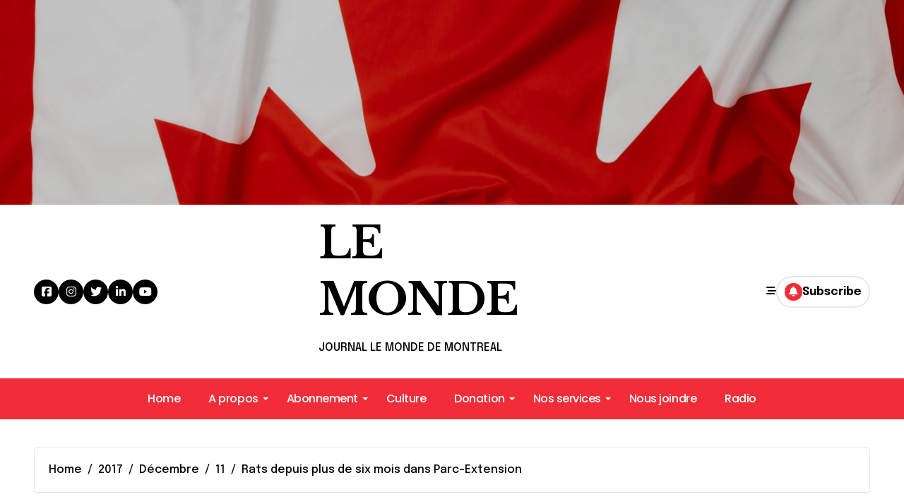

--- FILE ---
content_type: text/html; charset=UTF-8
request_url: https://lemondedemontreal.com/2017/12/11/rats-depuis-plus-de-six-mois-dans-parc-extension/
body_size: 13312
content:
<!-- =========================
  Page Breadcrumb   
============================== -->
<!DOCTYPE html>
<html lang="fr-CA">
<head>
<meta charset="UTF-8">
<meta name="viewport" content="width=device-width, initial-scale=1">
<link rel="profile" href="https://gmpg.org/xfn/11">
<title>Rats depuis plus de six mois dans Parc-Extension &#8211; LE MONDE</title>
<meta name='robots' content='max-image-preview:large' />
	<style>img:is([sizes="auto" i], [sizes^="auto," i]) { contain-intrinsic-size: 3000px 1500px }</style>
	<link rel='dns-prefetch' href='//fonts.googleapis.com' />
<link rel="alternate" type="application/rss+xml" title="LE MONDE &raquo; Flux" href="https://lemondedemontreal.com/feed/" />
<link rel="alternate" type="application/rss+xml" title="LE MONDE &raquo; Flux des commentaires" href="https://lemondedemontreal.com/comments/feed/" />
<script type="text/javascript">
/* <![CDATA[ */
window._wpemojiSettings = {"baseUrl":"https:\/\/s.w.org\/images\/core\/emoji\/16.0.1\/72x72\/","ext":".png","svgUrl":"https:\/\/s.w.org\/images\/core\/emoji\/16.0.1\/svg\/","svgExt":".svg","source":{"concatemoji":"https:\/\/lemondedemontreal.com\/wp-includes\/js\/wp-emoji-release.min.js?ver=6.8.3"}};
/*! This file is auto-generated */
!function(s,n){var o,i,e;function c(e){try{var t={supportTests:e,timestamp:(new Date).valueOf()};sessionStorage.setItem(o,JSON.stringify(t))}catch(e){}}function p(e,t,n){e.clearRect(0,0,e.canvas.width,e.canvas.height),e.fillText(t,0,0);var t=new Uint32Array(e.getImageData(0,0,e.canvas.width,e.canvas.height).data),a=(e.clearRect(0,0,e.canvas.width,e.canvas.height),e.fillText(n,0,0),new Uint32Array(e.getImageData(0,0,e.canvas.width,e.canvas.height).data));return t.every(function(e,t){return e===a[t]})}function u(e,t){e.clearRect(0,0,e.canvas.width,e.canvas.height),e.fillText(t,0,0);for(var n=e.getImageData(16,16,1,1),a=0;a<n.data.length;a++)if(0!==n.data[a])return!1;return!0}function f(e,t,n,a){switch(t){case"flag":return n(e,"\ud83c\udff3\ufe0f\u200d\u26a7\ufe0f","\ud83c\udff3\ufe0f\u200b\u26a7\ufe0f")?!1:!n(e,"\ud83c\udde8\ud83c\uddf6","\ud83c\udde8\u200b\ud83c\uddf6")&&!n(e,"\ud83c\udff4\udb40\udc67\udb40\udc62\udb40\udc65\udb40\udc6e\udb40\udc67\udb40\udc7f","\ud83c\udff4\u200b\udb40\udc67\u200b\udb40\udc62\u200b\udb40\udc65\u200b\udb40\udc6e\u200b\udb40\udc67\u200b\udb40\udc7f");case"emoji":return!a(e,"\ud83e\udedf")}return!1}function g(e,t,n,a){var r="undefined"!=typeof WorkerGlobalScope&&self instanceof WorkerGlobalScope?new OffscreenCanvas(300,150):s.createElement("canvas"),o=r.getContext("2d",{willReadFrequently:!0}),i=(o.textBaseline="top",o.font="600 32px Arial",{});return e.forEach(function(e){i[e]=t(o,e,n,a)}),i}function t(e){var t=s.createElement("script");t.src=e,t.defer=!0,s.head.appendChild(t)}"undefined"!=typeof Promise&&(o="wpEmojiSettingsSupports",i=["flag","emoji"],n.supports={everything:!0,everythingExceptFlag:!0},e=new Promise(function(e){s.addEventListener("DOMContentLoaded",e,{once:!0})}),new Promise(function(t){var n=function(){try{var e=JSON.parse(sessionStorage.getItem(o));if("object"==typeof e&&"number"==typeof e.timestamp&&(new Date).valueOf()<e.timestamp+604800&&"object"==typeof e.supportTests)return e.supportTests}catch(e){}return null}();if(!n){if("undefined"!=typeof Worker&&"undefined"!=typeof OffscreenCanvas&&"undefined"!=typeof URL&&URL.createObjectURL&&"undefined"!=typeof Blob)try{var e="postMessage("+g.toString()+"("+[JSON.stringify(i),f.toString(),p.toString(),u.toString()].join(",")+"));",a=new Blob([e],{type:"text/javascript"}),r=new Worker(URL.createObjectURL(a),{name:"wpTestEmojiSupports"});return void(r.onmessage=function(e){c(n=e.data),r.terminate(),t(n)})}catch(e){}c(n=g(i,f,p,u))}t(n)}).then(function(e){for(var t in e)n.supports[t]=e[t],n.supports.everything=n.supports.everything&&n.supports[t],"flag"!==t&&(n.supports.everythingExceptFlag=n.supports.everythingExceptFlag&&n.supports[t]);n.supports.everythingExceptFlag=n.supports.everythingExceptFlag&&!n.supports.flag,n.DOMReady=!1,n.readyCallback=function(){n.DOMReady=!0}}).then(function(){return e}).then(function(){var e;n.supports.everything||(n.readyCallback(),(e=n.source||{}).concatemoji?t(e.concatemoji):e.wpemoji&&e.twemoji&&(t(e.twemoji),t(e.wpemoji)))}))}((window,document),window._wpemojiSettings);
/* ]]> */
</script>
<link rel='stylesheet' id='newspaperup-theme-fonts-css' href='https://lemondedemontreal.com/wp-content/fonts/dcf6ffea45c214e8ead562caeac719df.css?ver=20201110' type='text/css' media='all' />
<style id='wp-emoji-styles-inline-css' type='text/css'>

	img.wp-smiley, img.emoji {
		display: inline !important;
		border: none !important;
		box-shadow: none !important;
		height: 1em !important;
		width: 1em !important;
		margin: 0 0.07em !important;
		vertical-align: -0.1em !important;
		background: none !important;
		padding: 0 !important;
	}
</style>
<link rel='stylesheet' id='wp-block-library-css' href='https://lemondedemontreal.com/wp-includes/css/dist/block-library/style.min.css?ver=6.8.3' type='text/css' media='all' />
<style id='wp-block-library-theme-inline-css' type='text/css'>
.wp-block-audio :where(figcaption){color:#555;font-size:13px;text-align:center}.is-dark-theme .wp-block-audio :where(figcaption){color:#ffffffa6}.wp-block-audio{margin:0 0 1em}.wp-block-code{border:1px solid #ccc;border-radius:4px;font-family:Menlo,Consolas,monaco,monospace;padding:.8em 1em}.wp-block-embed :where(figcaption){color:#555;font-size:13px;text-align:center}.is-dark-theme .wp-block-embed :where(figcaption){color:#ffffffa6}.wp-block-embed{margin:0 0 1em}.blocks-gallery-caption{color:#555;font-size:13px;text-align:center}.is-dark-theme .blocks-gallery-caption{color:#ffffffa6}:root :where(.wp-block-image figcaption){color:#555;font-size:13px;text-align:center}.is-dark-theme :root :where(.wp-block-image figcaption){color:#ffffffa6}.wp-block-image{margin:0 0 1em}.wp-block-pullquote{border-bottom:4px solid;border-top:4px solid;color:currentColor;margin-bottom:1.75em}.wp-block-pullquote cite,.wp-block-pullquote footer,.wp-block-pullquote__citation{color:currentColor;font-size:.8125em;font-style:normal;text-transform:uppercase}.wp-block-quote{border-left:.25em solid;margin:0 0 1.75em;padding-left:1em}.wp-block-quote cite,.wp-block-quote footer{color:currentColor;font-size:.8125em;font-style:normal;position:relative}.wp-block-quote:where(.has-text-align-right){border-left:none;border-right:.25em solid;padding-left:0;padding-right:1em}.wp-block-quote:where(.has-text-align-center){border:none;padding-left:0}.wp-block-quote.is-large,.wp-block-quote.is-style-large,.wp-block-quote:where(.is-style-plain){border:none}.wp-block-search .wp-block-search__label{font-weight:700}.wp-block-search__button{border:1px solid #ccc;padding:.375em .625em}:where(.wp-block-group.has-background){padding:1.25em 2.375em}.wp-block-separator.has-css-opacity{opacity:.4}.wp-block-separator{border:none;border-bottom:2px solid;margin-left:auto;margin-right:auto}.wp-block-separator.has-alpha-channel-opacity{opacity:1}.wp-block-separator:not(.is-style-wide):not(.is-style-dots){width:100px}.wp-block-separator.has-background:not(.is-style-dots){border-bottom:none;height:1px}.wp-block-separator.has-background:not(.is-style-wide):not(.is-style-dots){height:2px}.wp-block-table{margin:0 0 1em}.wp-block-table td,.wp-block-table th{word-break:normal}.wp-block-table :where(figcaption){color:#555;font-size:13px;text-align:center}.is-dark-theme .wp-block-table :where(figcaption){color:#ffffffa6}.wp-block-video :where(figcaption){color:#555;font-size:13px;text-align:center}.is-dark-theme .wp-block-video :where(figcaption){color:#ffffffa6}.wp-block-video{margin:0 0 1em}:root :where(.wp-block-template-part.has-background){margin-bottom:0;margin-top:0;padding:1.25em 2.375em}
</style>
<style id='classic-theme-styles-inline-css' type='text/css'>
/*! This file is auto-generated */
.wp-block-button__link{color:#fff;background-color:#32373c;border-radius:9999px;box-shadow:none;text-decoration:none;padding:calc(.667em + 2px) calc(1.333em + 2px);font-size:1.125em}.wp-block-file__button{background:#32373c;color:#fff;text-decoration:none}
</style>
<style id='global-styles-inline-css' type='text/css'>
:root{--wp--preset--aspect-ratio--square: 1;--wp--preset--aspect-ratio--4-3: 4/3;--wp--preset--aspect-ratio--3-4: 3/4;--wp--preset--aspect-ratio--3-2: 3/2;--wp--preset--aspect-ratio--2-3: 2/3;--wp--preset--aspect-ratio--16-9: 16/9;--wp--preset--aspect-ratio--9-16: 9/16;--wp--preset--color--black: #000000;--wp--preset--color--cyan-bluish-gray: #abb8c3;--wp--preset--color--white: #ffffff;--wp--preset--color--pale-pink: #f78da7;--wp--preset--color--vivid-red: #cf2e2e;--wp--preset--color--luminous-vivid-orange: #ff6900;--wp--preset--color--luminous-vivid-amber: #fcb900;--wp--preset--color--light-green-cyan: #7bdcb5;--wp--preset--color--vivid-green-cyan: #00d084;--wp--preset--color--pale-cyan-blue: #8ed1fc;--wp--preset--color--vivid-cyan-blue: #0693e3;--wp--preset--color--vivid-purple: #9b51e0;--wp--preset--gradient--vivid-cyan-blue-to-vivid-purple: linear-gradient(135deg,rgba(6,147,227,1) 0%,rgb(155,81,224) 100%);--wp--preset--gradient--light-green-cyan-to-vivid-green-cyan: linear-gradient(135deg,rgb(122,220,180) 0%,rgb(0,208,130) 100%);--wp--preset--gradient--luminous-vivid-amber-to-luminous-vivid-orange: linear-gradient(135deg,rgba(252,185,0,1) 0%,rgba(255,105,0,1) 100%);--wp--preset--gradient--luminous-vivid-orange-to-vivid-red: linear-gradient(135deg,rgba(255,105,0,1) 0%,rgb(207,46,46) 100%);--wp--preset--gradient--very-light-gray-to-cyan-bluish-gray: linear-gradient(135deg,rgb(238,238,238) 0%,rgb(169,184,195) 100%);--wp--preset--gradient--cool-to-warm-spectrum: linear-gradient(135deg,rgb(74,234,220) 0%,rgb(151,120,209) 20%,rgb(207,42,186) 40%,rgb(238,44,130) 60%,rgb(251,105,98) 80%,rgb(254,248,76) 100%);--wp--preset--gradient--blush-light-purple: linear-gradient(135deg,rgb(255,206,236) 0%,rgb(152,150,240) 100%);--wp--preset--gradient--blush-bordeaux: linear-gradient(135deg,rgb(254,205,165) 0%,rgb(254,45,45) 50%,rgb(107,0,62) 100%);--wp--preset--gradient--luminous-dusk: linear-gradient(135deg,rgb(255,203,112) 0%,rgb(199,81,192) 50%,rgb(65,88,208) 100%);--wp--preset--gradient--pale-ocean: linear-gradient(135deg,rgb(255,245,203) 0%,rgb(182,227,212) 50%,rgb(51,167,181) 100%);--wp--preset--gradient--electric-grass: linear-gradient(135deg,rgb(202,248,128) 0%,rgb(113,206,126) 100%);--wp--preset--gradient--midnight: linear-gradient(135deg,rgb(2,3,129) 0%,rgb(40,116,252) 100%);--wp--preset--font-size--small: 13px;--wp--preset--font-size--medium: 20px;--wp--preset--font-size--large: 36px;--wp--preset--font-size--x-large: 42px;--wp--preset--spacing--20: 0.44rem;--wp--preset--spacing--30: 0.67rem;--wp--preset--spacing--40: 1rem;--wp--preset--spacing--50: 1.5rem;--wp--preset--spacing--60: 2.25rem;--wp--preset--spacing--70: 3.38rem;--wp--preset--spacing--80: 5.06rem;--wp--preset--shadow--natural: 6px 6px 9px rgba(0, 0, 0, 0.2);--wp--preset--shadow--deep: 12px 12px 50px rgba(0, 0, 0, 0.4);--wp--preset--shadow--sharp: 6px 6px 0px rgba(0, 0, 0, 0.2);--wp--preset--shadow--outlined: 6px 6px 0px -3px rgba(255, 255, 255, 1), 6px 6px rgba(0, 0, 0, 1);--wp--preset--shadow--crisp: 6px 6px 0px rgba(0, 0, 0, 1);}:where(.is-layout-flex){gap: 0.5em;}:where(.is-layout-grid){gap: 0.5em;}body .is-layout-flex{display: flex;}.is-layout-flex{flex-wrap: wrap;align-items: center;}.is-layout-flex > :is(*, div){margin: 0;}body .is-layout-grid{display: grid;}.is-layout-grid > :is(*, div){margin: 0;}:where(.wp-block-columns.is-layout-flex){gap: 2em;}:where(.wp-block-columns.is-layout-grid){gap: 2em;}:where(.wp-block-post-template.is-layout-flex){gap: 1.25em;}:where(.wp-block-post-template.is-layout-grid){gap: 1.25em;}.has-black-color{color: var(--wp--preset--color--black) !important;}.has-cyan-bluish-gray-color{color: var(--wp--preset--color--cyan-bluish-gray) !important;}.has-white-color{color: var(--wp--preset--color--white) !important;}.has-pale-pink-color{color: var(--wp--preset--color--pale-pink) !important;}.has-vivid-red-color{color: var(--wp--preset--color--vivid-red) !important;}.has-luminous-vivid-orange-color{color: var(--wp--preset--color--luminous-vivid-orange) !important;}.has-luminous-vivid-amber-color{color: var(--wp--preset--color--luminous-vivid-amber) !important;}.has-light-green-cyan-color{color: var(--wp--preset--color--light-green-cyan) !important;}.has-vivid-green-cyan-color{color: var(--wp--preset--color--vivid-green-cyan) !important;}.has-pale-cyan-blue-color{color: var(--wp--preset--color--pale-cyan-blue) !important;}.has-vivid-cyan-blue-color{color: var(--wp--preset--color--vivid-cyan-blue) !important;}.has-vivid-purple-color{color: var(--wp--preset--color--vivid-purple) !important;}.has-black-background-color{background-color: var(--wp--preset--color--black) !important;}.has-cyan-bluish-gray-background-color{background-color: var(--wp--preset--color--cyan-bluish-gray) !important;}.has-white-background-color{background-color: var(--wp--preset--color--white) !important;}.has-pale-pink-background-color{background-color: var(--wp--preset--color--pale-pink) !important;}.has-vivid-red-background-color{background-color: var(--wp--preset--color--vivid-red) !important;}.has-luminous-vivid-orange-background-color{background-color: var(--wp--preset--color--luminous-vivid-orange) !important;}.has-luminous-vivid-amber-background-color{background-color: var(--wp--preset--color--luminous-vivid-amber) !important;}.has-light-green-cyan-background-color{background-color: var(--wp--preset--color--light-green-cyan) !important;}.has-vivid-green-cyan-background-color{background-color: var(--wp--preset--color--vivid-green-cyan) !important;}.has-pale-cyan-blue-background-color{background-color: var(--wp--preset--color--pale-cyan-blue) !important;}.has-vivid-cyan-blue-background-color{background-color: var(--wp--preset--color--vivid-cyan-blue) !important;}.has-vivid-purple-background-color{background-color: var(--wp--preset--color--vivid-purple) !important;}.has-black-border-color{border-color: var(--wp--preset--color--black) !important;}.has-cyan-bluish-gray-border-color{border-color: var(--wp--preset--color--cyan-bluish-gray) !important;}.has-white-border-color{border-color: var(--wp--preset--color--white) !important;}.has-pale-pink-border-color{border-color: var(--wp--preset--color--pale-pink) !important;}.has-vivid-red-border-color{border-color: var(--wp--preset--color--vivid-red) !important;}.has-luminous-vivid-orange-border-color{border-color: var(--wp--preset--color--luminous-vivid-orange) !important;}.has-luminous-vivid-amber-border-color{border-color: var(--wp--preset--color--luminous-vivid-amber) !important;}.has-light-green-cyan-border-color{border-color: var(--wp--preset--color--light-green-cyan) !important;}.has-vivid-green-cyan-border-color{border-color: var(--wp--preset--color--vivid-green-cyan) !important;}.has-pale-cyan-blue-border-color{border-color: var(--wp--preset--color--pale-cyan-blue) !important;}.has-vivid-cyan-blue-border-color{border-color: var(--wp--preset--color--vivid-cyan-blue) !important;}.has-vivid-purple-border-color{border-color: var(--wp--preset--color--vivid-purple) !important;}.has-vivid-cyan-blue-to-vivid-purple-gradient-background{background: var(--wp--preset--gradient--vivid-cyan-blue-to-vivid-purple) !important;}.has-light-green-cyan-to-vivid-green-cyan-gradient-background{background: var(--wp--preset--gradient--light-green-cyan-to-vivid-green-cyan) !important;}.has-luminous-vivid-amber-to-luminous-vivid-orange-gradient-background{background: var(--wp--preset--gradient--luminous-vivid-amber-to-luminous-vivid-orange) !important;}.has-luminous-vivid-orange-to-vivid-red-gradient-background{background: var(--wp--preset--gradient--luminous-vivid-orange-to-vivid-red) !important;}.has-very-light-gray-to-cyan-bluish-gray-gradient-background{background: var(--wp--preset--gradient--very-light-gray-to-cyan-bluish-gray) !important;}.has-cool-to-warm-spectrum-gradient-background{background: var(--wp--preset--gradient--cool-to-warm-spectrum) !important;}.has-blush-light-purple-gradient-background{background: var(--wp--preset--gradient--blush-light-purple) !important;}.has-blush-bordeaux-gradient-background{background: var(--wp--preset--gradient--blush-bordeaux) !important;}.has-luminous-dusk-gradient-background{background: var(--wp--preset--gradient--luminous-dusk) !important;}.has-pale-ocean-gradient-background{background: var(--wp--preset--gradient--pale-ocean) !important;}.has-electric-grass-gradient-background{background: var(--wp--preset--gradient--electric-grass) !important;}.has-midnight-gradient-background{background: var(--wp--preset--gradient--midnight) !important;}.has-small-font-size{font-size: var(--wp--preset--font-size--small) !important;}.has-medium-font-size{font-size: var(--wp--preset--font-size--medium) !important;}.has-large-font-size{font-size: var(--wp--preset--font-size--large) !important;}.has-x-large-font-size{font-size: var(--wp--preset--font-size--x-large) !important;}
:where(.wp-block-post-template.is-layout-flex){gap: 1.25em;}:where(.wp-block-post-template.is-layout-grid){gap: 1.25em;}
:where(.wp-block-columns.is-layout-flex){gap: 2em;}:where(.wp-block-columns.is-layout-grid){gap: 2em;}
:root :where(.wp-block-pullquote){font-size: 1.5em;line-height: 1.6;}
</style>
<link rel='stylesheet' id='all-css-css' href='https://lemondedemontreal.com/wp-content/themes/newspaperup/css/all.css?ver=6.8.3' type='text/css' media='all' />
<link rel='stylesheet' id='dark-css' href='https://lemondedemontreal.com/wp-content/themes/newspaperup/css/colors/dark.css?ver=6.8.3' type='text/css' media='all' />
<link rel='stylesheet' id='core-css' href='https://lemondedemontreal.com/wp-content/themes/newspaperup/css/core.css?ver=6.8.3' type='text/css' media='all' />
<link rel='stylesheet' id='newspaperup-style-css' href='https://lemondedemontreal.com/wp-content/themes/newsblogs/style.css?ver=6.8.3' type='text/css' media='all' />
<style id='newspaperup-style-inline-css' type='text/css'>
.site-branding-text .site-title a { font-size: 62px;} .site-logo a.navbar-brand img { width: 280px;} .header-image-section .overlay { height: 290px;} .bs-slide .inner .title { font-size: 70px !important;} footer .bs-footer-bottom-area .custom-logo, footer .bs-footer-copyright .custom-logo { height: 64px;} 
</style>
<link rel='stylesheet' id='wp-core-css' href='https://lemondedemontreal.com/wp-content/themes/newspaperup/css/wp-core.css?ver=6.8.3' type='text/css' media='all' />
<link rel='stylesheet' id='default-css' href='https://lemondedemontreal.com/wp-content/themes/newspaperup/css/colors/default.css?ver=6.8.3' type='text/css' media='all' />
<link rel='stylesheet' id='swiper-bundle-css-css' href='https://lemondedemontreal.com/wp-content/themes/newspaperup/css/swiper-bundle.css?ver=6.8.3' type='text/css' media='all' />
<link rel='stylesheet' id='menu-core-css-css' href='https://lemondedemontreal.com/wp-content/themes/newspaperup/css/sm-core-css.css?ver=6.8.3' type='text/css' media='all' />
<link rel='stylesheet' id='smartmenus-css' href='https://lemondedemontreal.com/wp-content/themes/newspaperup/css/sm-clean.css?ver=6.8.3' type='text/css' media='all' />
<link rel='stylesheet' id='newsblogs-fonts-css' href='//fonts.googleapis.com/css?family=Libre+Baskerville%3A300%2C400%2C500%2C600%2C700%2C800%2C900%7CEpilogue%3A400%2C500%2C700&#038;subset=latin%2Clatin-ext' type='text/css' media='all' />
<link rel='stylesheet' id='newspaperup-style-parent-css' href='https://lemondedemontreal.com/wp-content/themes/newspaperup/style.css?ver=6.8.3' type='text/css' media='all' />
<link rel='stylesheet' id='newsblogs-style-css' href='https://lemondedemontreal.com/wp-content/themes/newsblogs/style.css?ver=1.0' type='text/css' media='all' />
<link rel='stylesheet' id='newsblogs-default-css-css' href='https://lemondedemontreal.com/wp-content/themes/newsblogs/css/colors/default.css?ver=6.8.3' type='text/css' media='all' />
<script type="text/javascript" src="https://lemondedemontreal.com/wp-includes/js/jquery/jquery.min.js?ver=3.7.1" id="jquery-core-js"></script>
<script type="text/javascript" src="https://lemondedemontreal.com/wp-includes/js/jquery/jquery-migrate.min.js?ver=3.4.1" id="jquery-migrate-js"></script>
<script type="text/javascript" src="https://lemondedemontreal.com/wp-content/themes/newspaperup/js/navigation.js?ver=6.8.3" id="newspaperup-navigation-js"></script>
<script type="text/javascript" src="https://lemondedemontreal.com/wp-content/themes/newspaperup/js/swiper-bundle.js?ver=6.8.3" id="swiper-bundle-js"></script>
<script type="text/javascript" src="https://lemondedemontreal.com/wp-content/themes/newspaperup/js/hc-sticky.js?ver=6.8.3" id="sticky-js-js"></script>
<script type="text/javascript" src="https://lemondedemontreal.com/wp-content/themes/newspaperup/js/jquery.sticky.js?ver=6.8.3" id="sticky-header-js-js"></script>
<script type="text/javascript" src="https://lemondedemontreal.com/wp-content/themes/newspaperup/js/jquery.smartmenus.js?ver=6.8.3" id="smartmenus-js-js"></script>
<script type="text/javascript" src="https://lemondedemontreal.com/wp-content/themes/newspaperup/js/jquery.cookie.min.js?ver=6.8.3" id="jquery-cookie-js"></script>
<link rel="https://api.w.org/" href="https://lemondedemontreal.com/wp-json/" /><link rel="alternate" title="JSON" type="application/json" href="https://lemondedemontreal.com/wp-json/wp/v2/posts/5540" /><link rel="EditURI" type="application/rsd+xml" title="RSD" href="https://lemondedemontreal.com/xmlrpc.php?rsd" />
<meta name="generator" content="WordPress 6.8.3" />
<link rel="canonical" href="https://lemondedemontreal.com/2017/12/11/rats-depuis-plus-de-six-mois-dans-parc-extension/" />
<link rel='shortlink' href='https://lemondedemontreal.com/?p=5540' />
<link rel="alternate" title="oEmbed (JSON)" type="application/json+oembed" href="https://lemondedemontreal.com/wp-json/oembed/1.0/embed?url=https%3A%2F%2Flemondedemontreal.com%2F2017%2F12%2F11%2Frats-depuis-plus-de-six-mois-dans-parc-extension%2F" />
<link rel="alternate" title="oEmbed (XML)" type="text/xml+oembed" href="https://lemondedemontreal.com/wp-json/oembed/1.0/embed?url=https%3A%2F%2Flemondedemontreal.com%2F2017%2F12%2F11%2Frats-depuis-plus-de-six-mois-dans-parc-extension%2F&#038;format=xml" />
        <style>
            .bs-blog-post p:nth-of-type(1)::first-letter {
                display: none;
            }
        </style>
            <style type="text/css">
                    </style>
        <link rel="icon" href="https://lemondedemontreal.com/wp-content/uploads/2024/06/cropped-cropped-cropped-IMG_0303-32x32.png" sizes="32x32" />
<link rel="icon" href="https://lemondedemontreal.com/wp-content/uploads/2024/06/cropped-cropped-cropped-IMG_0303-192x192.png" sizes="192x192" />
<link rel="apple-touch-icon" href="https://lemondedemontreal.com/wp-content/uploads/2024/06/cropped-cropped-cropped-IMG_0303-180x180.png" />
<meta name="msapplication-TileImage" content="https://lemondedemontreal.com/wp-content/uploads/2024/06/cropped-cropped-cropped-IMG_0303-270x270.png" />
</head>
<body class="wp-singular post-template-default single single-post postid-5540 single-format-standard wp-embed-responsive wp-theme-newspaperup wp-child-theme-newsblogs  ta-hide-date-author-in-list defaultcolor" >
<div id="page" class="site">
<a class="skip-link screen-reader-text" href="#content">
Skip to content</a>
<div class="wrapper" id="custom-background-css">
  <!--header--> 
        <div class="header-image-section" style="background:url('https://lemondedemontreal.com/wp-content/uploads/2024/11/cropped-rippled-textile-flag-of-canada-close-up-2023-11-27-04-59-26-utc-scaled-1.jpg') no-repeat center/cover;">
        <div class="overlay" style="background-color:rgba(0, 0, 0, 0.21)">
        </div>
      </div>
      <!--header-->
  <header class="bs-headfive">
    <!-- Header Top -->
  <div class="bs-header-main">  
    <div class="inner">
      <div class="container">
        <div class="row align-center">
          <div class="col-lg-4 d-none d-lg-block">
              <ul class="bs-social">
            <li>
          <a target="_blank" href="http://www.facebook.com/mensuellemonde.com">
            <i class="fab fa-facebook-square"></i>
          </a>
        </li>
                <li>
          <a target="_blank" href="https://www.instagram.com/paulalexisfrancois/">
            <i class="fab fa-instagram"></i>
          </a>
        </li>
                <li>
          <a  href="https://twitter.com/paulalexisfran2">
            <i class="fab fa-twitter"></i>
          </a>
        </li>
                <li>
          <a target="_blank" href="https://www.linkedin.com/in/paul-alexis-francois">
            <i class="fab fa-linkedin-in"></i>
          </a>
        </li>
                <li>
          <a target="_blank" href="https://www.youtube.com/@JCLM-LeMondeTV">
            <i class="fab fa-youtube"></i>
          </a>
        </li>
        </ul>           
          </div>
          <div class="logo col-lg-4 col-6 d-flex justify-center">
            <!-- logo Area-->
            <!-- logo-->
<div class="logo">
  <div class="site-logo">
      </div>
  <div class="site-branding-text">
      <p class="site-title"> <a href="https://lemondedemontreal.com/" rel="home">LE MONDE</a></p>
        <p class="site-description">JOURNAL LE MONDE DE MONTREAL</p>
  </div>
</div><!-- /logo-->
            <!-- /logo Area-->
          </div>
          <!--col-lg-4-->
          <div class="col-lg-4 col-6 d-flex justify-end">
          <!-- Right Area-->
            <div class="right-nav">
    <!-- Off Canvas -->
      <div class="hedaer-offcanvas d-none d-lg-block">
        <button class="offcanvas-trigger" bs-data-clickable-end="true">
          <i class="fa-solid fa-bars-staggered"></i>
        </button>
      </div>
    <!-- /Off Canvas -->
    
        <label class="switch d-none d-lg-inline-block" for="switch">
        <input type="checkbox" name="theme" id="switch" class="defaultcolor" data-skin-mode="defaultcolor">
        <span class="slider"></span>
      </label>
          <!-- search-->
      <a class="msearch element" href="#" bs-search-clickable="true">
        <i class="fa-solid fa-magnifying-glass"></i>
      </a>
      <!-- /search-->
     
    <a href="#" class="subscribe-btn btn btn-one d-flex" data-text="Subscribe"  target="_blank">
      <i class="fas fa-bell"></i> <span>Subscribe</span>    </a>
    </div>
          <!-- Right-->
          </div>
          <!--/col-lg-6-->
        </div>
      </div>
    </div>
  </div>
  <!-- /Header Top -->         
    <!-- Header bottom -->
    <div class="bs-menu-full sticky-header">
    <div class="container">
      <div class="main-nav d-flex align-center"> 
        <!-- Main Menu Area-->
         
    <div class="navbar-wp">
      <button class="menu-btn">
        <span class="icon-bar"></span>
        <span class="icon-bar"></span>
        <span class="icon-bar"></span>
      </button>
      <nav id="main-nav" class="nav-wp justify-start">
                <!-- Sample menu definition -->
        <ul class="sm sm-clean"><li class="nav-item menu-item "><a class="nav-link " href="https://lemondedemontreal.com/" title="Home">Home</a></li><li class="nav-item menu-item page_item dropdown page-item-4521"><a class="nav-link" href="https://lemondedemontreal.com/qui-sommes-nous/">A propos</a><ul class='dropdown-menu default'><li class="nav-item menu-item page_item dropdown page-item-1880"><a class="dropdown-item" href="https://lemondedemontreal.com/qui-sommes-nous/nos-membres/">Nos membres</a></li><li class="nav-item menu-item page_item dropdown page-item-1908"><a class="dropdown-item" href="https://lemondedemontreal.com/qui-sommes-nous/cookies-et-navigation-sur-le-site/">Notre histoire</a></li></ul></li><li class="nav-item menu-item page_item dropdown page-item-12179"><a class="nav-link" href="https://lemondedemontreal.com/sles-abonnes-nos-avons-actuellement-4-categories-de-membres-1-il-y-a-des-personnes-qui-paient-leur-cotisation-reguliere-de-50-dollars-2-les-personnes-sans-emploi-qui-paient-une-cotisation-de-20-dol/">Abonnement</a><ul class='dropdown-menu default'><li class="nav-item menu-item page_item dropdown page-item-12647"><a class="dropdown-item" href="https://lemondedemontreal.com/sles-abonnes-nos-avons-actuellement-4-categories-de-membres-1-il-y-a-des-personnes-qui-paient-leur-cotisation-reguliere-de-50-dollars-2-les-personnes-sans-emploi-qui-paient-une-cotisation-de-20-dol/mon-compte/">Mon compte</a></li></ul></li><li class="nav-item menu-item page_item dropdown page-item-4515"><a class="nav-link" href="https://lemondedemontreal.com/culture/">Culture</a></li><li class="nav-item menu-item page_item dropdown page-item-12071"><a class="nav-link" href="https://lemondedemontreal.com/statistiques-2/">Donation</a><ul class='dropdown-menu default'><li class="nav-item menu-item page_item dropdown page-item-6680"><a class="dropdown-item" href="https://lemondedemontreal.com/statistiques-2/levee-de-fonds-2020-2021/">Levée de fonds</a></li></ul></li><li class="nav-item menu-item page_item dropdown page-item-4781"><a class="nav-link" href="https://lemondedemontreal.com/nos-services-2/">Nos services</a><ul class='dropdown-menu default'><li class="nav-item menu-item page_item dropdown page-item-1248"><a class="dropdown-item" href="https://lemondedemontreal.com/nos-services-2/liens-utiles-2/">Liens utiles</a><ul class='dropdown-menu default'><li class="nav-item menu-item page_item dropdown page-item-6617"><a class="dropdown-item" href="https://lemondedemontreal.com/nos-services-2/liens-utiles-2/fr-jooble-orgemploi-etudiantemploi/">Emploi</a></li></ul></li></ul></li><li class="nav-item menu-item page_item dropdown page-item-11"><a class="nav-link" href="https://lemondedemontreal.com/contact/">Nous joindre</a></li><li class="nav-item menu-item page_item dropdown page-item-12673"><a class="nav-link" href="https://lemondedemontreal.com/radio/">Radio</a></li></ul>
      </nav> 
    </div>
          <!-- /Main Menu Area-->
      </div>
    </div>
  </div><!-- /Header bottom -->
  </header><main id="content" class="single-class content">
  <!--/container-->
    <div class="container"> 
      <!--==================== breadcrumb section ====================-->
        <div class="bs-card-box page-entry-title">            <div class="bs-breadcrumb-section">
                <div class="overlay">
                    <div class="row">
                        <nav aria-label="breadcrumb">
                            <ol class="breadcrumb">
                                <div role="navigation" aria-label="Breadcrumbs" class="breadcrumb-trail breadcrumbs" itemprop="breadcrumb"><ul class="breadcrumb trail-items" itemscope itemtype="http://schema.org/BreadcrumbList"><meta name="numberOfItems" content="5" /><meta name="itemListOrder" content="Ascending" /><li itemprop="itemListElement breadcrumb-item" itemscope itemtype="http://schema.org/ListItem" class="trail-item breadcrumb-item  trail-begin"><a href="https://lemondedemontreal.com/" rel="home" itemprop="item"><span itemprop="name">Home</span></a><meta itemprop="position" content="1" /></li><li itemprop="itemListElement breadcrumb-item" itemscope itemtype="http://schema.org/ListItem" class="trail-item breadcrumb-item "><a href="https://lemondedemontreal.com/2017/" itemprop="item"><span itemprop="name">2017</span></a><meta itemprop="position" content="2" /></li><li itemprop="itemListElement breadcrumb-item" itemscope itemtype="http://schema.org/ListItem" class="trail-item breadcrumb-item "><a href="https://lemondedemontreal.com/2017/12/" itemprop="item"><span itemprop="name">Décembre</span></a><meta itemprop="position" content="3" /></li><li itemprop="itemListElement breadcrumb-item" itemscope itemtype="http://schema.org/ListItem" class="trail-item breadcrumb-item "><a href="https://lemondedemontreal.com/2017/12/11/" itemprop="item"><span itemprop="name">11</span></a><meta itemprop="position" content="4" /></li><li itemprop="itemListElement breadcrumb-item" itemscope itemtype="http://schema.org/ListItem" class="trail-item breadcrumb-item  trail-end"><span itemprop="name"><span itemprop="name">Rats depuis plus de six mois dans Parc-Extension</span></span><meta itemprop="position" content="5" /></li></ul></div> 
                            </ol>
                        </nav>
                    </div>
                </div>
            </div>
        </div>      <!--row-->
        <div class="row"> 
                  
        <div class="col-lg-8 content-right"> 
                     <div class="bs-blog-post single"> 
            <div class="bs-header">
                                <div class="bs-blog-category one">
                                            <a href="https://lemondedemontreal.com/category/payant/communautaire/" style="" id="category_102_color" >
                            Communautaire                        </a>
                                    </div>
                                        <h1 class="title" title="Rats depuis plus de six mois dans Parc-Extension">
                            Rats depuis plus de six mois dans Parc-Extension                        </h1> 
                                            <div class="bs-info-author-block">
                            <div class="bs-blog-meta mb-0">
                                        <span class="bs-author">
            <a class="bs-author-pic" href="https://lemondedemontreal.com/author/palexisf2/"> 
                <img alt='' src='https://secure.gravatar.com/avatar/a0ce9f9d7daa7eeffdab5860b58856e670454401bbf34385aa55b6bf90fb39a6?s=150&#038;d=mm&#038;r=g' srcset='https://secure.gravatar.com/avatar/a0ce9f9d7daa7eeffdab5860b58856e670454401bbf34385aa55b6bf90fb39a6?s=300&#038;d=mm&#038;r=g 2x' class='avatar avatar-150 photo' height='150' width='150' decoding='async'/> 
                By Paul-Alexis François            </a>
        </span>
                            <span class="bs-blog-date">
                <a href="https://lemondedemontreal.com/2017/12/"><time datetime="">Déc 11, 2017</time></a>
            </span>
                   <span class="comments-link"> 
            <a href="https://lemondedemontreal.com/2017/12/11/rats-depuis-plus-de-six-mois-dans-parc-extension/">
                Pas de commentaire            </a> 
        </span>
                <span class="newspaperup-tags tag-links">
                #<a href="https://lemondedemontreal.com/tag/communautaire/">COMMUNAUTAIRE</a>            </span>
                                    </div>
                        </div>
                                </div>
            <article class="small single">
                <h1><strong>Rats depuis plus de six mois dans Parc-Extension</strong></h1>
<h1><strong>L’intervention urgente de Mmes Plante et Fumagalli est demandée</strong></h1>
<p>&nbsp;</p>
<p><em>La Ville de Montréal doit prendre en charge la dératisation et refiler la facture au propriétaire.</em></p>
<p>&nbsp;</p>
<p>Montréal, le 6 novembre 2017. Le Comité d’action de Parc-Extension (CAPE) demande l’intervention immédiate de la nouvelle administration municipale à l’égard de la situation intenable vécue par les locataires des 18 immeubles situés au 8335 à <a href="https://maps.google.com/?q=8415,+Acadie&amp;entry=gmail&amp;source=g">8415, Acadie</a>, 8445 à <a href="https://maps.google.com/?q=8455,+Acadie&amp;entry=gmail&amp;source=g">8455, Acadie</a>, 8330 à 8350 et 8430 à <a href="https://maps.google.com/?q=8470,+Birnam+et+955&amp;entry=gmail&amp;source=g">8470, Birnam et 955</a>, D’Anvers.</p>
<p>&nbsp;</p>
<p>Ces immeubles, qui avaient fait la manchette en juillet 2017 (revue de presse ci-après), ont fait l’objet d’un plan d’action spécifique de la part de l’arrondissement Villeray/St-Michel/Parc-Extension pour obtenir la dératisation, l’extermination des souris et des coquerelles et les nombreuses réparations nécessaires.</p>
<p>&nbsp;</p>
<p>Or, en ce lendemain d’élections, des rats ont encore été vus. Le CAPE se désole de l’échec de l’intervention de l’arrondissement. La Ville de Montréal doit prendre en charge immédiatement la dératisation et refiler la facture au propriétaire.</p>
<p>&nbsp;</p>
<p>La Ville doit également prendre tous les moyens à sa disposition pour sévir d’autant plus que les autres problèmes sont loin d’être réglés.</p>
<p>&nbsp;</p>
    <script>
        function pinIt()
        {
            var e = document.createElement('script');
            e.setAttribute('type','text/javascript');
            e.setAttribute('charset','UTF-8');
            e.setAttribute('src','https://assets.pinterest.com/js/pinmarklet.js?r='+Math.random()*99999999);
            document.body.appendChild(e);
        }
    </script>
    <div class="post-share">
        <div class="post-share-icons cf">                
            <a class="facebook" href="https://www.facebook.com/sharer.php?url=https://lemondedemontreal.com/2017/12/11/rats-depuis-plus-de-six-mois-dans-parc-extension/" class="link " target="_blank" >
                <i class="fab fa-facebook"></i>
            </a>
            <a class="twitter" href="http://twitter.com/share?url=https://lemondedemontreal.com/2017/12/11/rats-depuis-plus-de-six-mois-dans-parc-extension/&#038;text=Rats%20depuis%20plus%20de%20six%20mois%20dans%20Parc-Extension" class="link " target="_blank">
                <i class="fa-brands fa-x-twitter"></i>
            </a>
            <a class="envelope" href="mailto:?subject=Rats%20depuis%20plus%20de%20six%20mois%20dans%20Parc-Extension&#038;body=https://lemondedemontreal.com/2017/12/11/rats-depuis-plus-de-six-mois-dans-parc-extension/" class="link " target="_blank" >
                <i class="fas fa-envelope-open"></i>
            </a>
            <a class="linkedin" href="https://www.linkedin.com/sharing/share-offsite/?url=https://lemondedemontreal.com/2017/12/11/rats-depuis-plus-de-six-mois-dans-parc-extension/&#038;title=Rats%20depuis%20plus%20de%20six%20mois%20dans%20Parc-Extension" class="link " target="_blank" >
                <i class="fab fa-linkedin"></i>
            </a>
            <a href="javascript:pinIt();" class="pinterest">
                <i class="fab fa-pinterest"></i>
            </a>
            <a class="telegram" href="https://t.me/share/url?url=https://lemondedemontreal.com/2017/12/11/rats-depuis-plus-de-six-mois-dans-parc-extension/&#038;title=Rats%20depuis%20plus%20de%20six%20mois%20dans%20Parc-Extension" target="_blank" >
                <i class="fab fa-telegram"></i>
            </a>
            <a class="whatsapp" href="https://api.whatsapp.com/send?text=https://lemondedemontreal.com/2017/12/11/rats-depuis-plus-de-six-mois-dans-parc-extension/&#038;title=Rats%20depuis%20plus%20de%20six%20mois%20dans%20Parc-Extension" target="_blank" >
                <i class="fab fa-whatsapp"></i>
            </a>
            <a class="reddit" href="https://www.reddit.com/submit?url=https://lemondedemontreal.com/2017/12/11/rats-depuis-plus-de-six-mois-dans-parc-extension/&#038;title=Rats%20depuis%20plus%20de%20six%20mois%20dans%20Parc-Extension" target="_blank" >
                <i class="fab fa-reddit"></i>
            </a>
            <a class="print-r" href="javascript:window.print()"> <i class="fas fa-print"></i></a>
        </div>
    </div>
                    <div class="clearfix mb-3"></div>
                    
	<nav class="navigation post-navigation" aria-label="Articles">
		<h2 class="screen-reader-text">Navigation de l&#039;article</h2>
		<div class="nav-links"><div class="nav-previous"><a href="https://lemondedemontreal.com/2017/12/10/venus-ebony-starr-williams/" rel="prev"><div class="fas fa-angle-double-left"></div><span> Venus Ebony Starr Williams</span></a></div><div class="nav-next"><a href="https://lemondedemontreal.com/2017/12/13/emilie-thuillier/" rel="next"><span>Émilie Thuillier</span> <div class="fas fa-angle-double-right"></div></a></div></div>
	</nav>            </article>
        </div>
    <div class="bs-info-author-block py-4 px-3 mb-4 flex-column justify-center text-center">
  <a class="bs-author-pic" href="https://lemondedemontreal.com/author/palexisf2/"><img alt='' src='https://secure.gravatar.com/avatar/a0ce9f9d7daa7eeffdab5860b58856e670454401bbf34385aa55b6bf90fb39a6?s=150&#038;d=mm&#038;r=g' srcset='https://secure.gravatar.com/avatar/a0ce9f9d7daa7eeffdab5860b58856e670454401bbf34385aa55b6bf90fb39a6?s=300&#038;d=mm&#038;r=g 2x' class='avatar avatar-150 photo' height='150' width='150' loading='lazy' decoding='async'/></a>
  <div class="flex-grow-1">
    <h4 class="title">By <a href ="https://lemondedemontreal.com/author/palexisf2/">Paul-Alexis François</a></h4>
    <p></p>
  </div>
</div><!--Start bs-realated-slider -->
<div class="bs-related-post-info bs-card-box">
 			<!-- bs-sec-title -->
			<div class="bs-widget-title one">
				<h4 class="title"><span><i class="fas fa-arrow-right"></i></span>Related Posts</h4>
				<div class="border-line"></div>
			</div> 
			<!-- // bs-sec-title -->
			    <!-- // bs-sec-title -->
    <div class="d-grid column3">
                            <div class="bs-blog-post three md back-img bshre mb-lg-0"  style="background-image: url('https://lemondedemontreal.com/wp-content/uploads/2025/10/Image1.png');" >
                        <a class="link-div" href="https://lemondedemontreal.com/2025/10/04/aide-a-laccueil-bonneau/"></a>
                                        <div class="bs-blog-category one">
                                            <a href="https://lemondedemontreal.com/category/actualites/" style="" id="category_99_color" >
                            Actualités                        </a>
                                            <a href="https://lemondedemontreal.com/category/payant/communautaire/" style="" id="category_102_color" >
                            Communautaire                        </a>
                                            <a href="https://lemondedemontreal.com/category/culture/culture-culture/" style="" id="category_1_color" >
                            CULTURE                        </a>
                                            <a href="https://lemondedemontreal.com/category/culture/" style="" id="category_112_color" >
                            culture                        </a>
                                            <a href="https://lemondedemontreal.com/category/editorial/" style="" id="category_81_color" >
                            Éditorial                        </a>
                                            <a href="https://lemondedemontreal.com/category/newness/" style="" id="category_239_color" >
                            Newness                        </a>
                                            <a href="https://lemondedemontreal.com/category/payant/" style="" id="category_172_color" >
                            payant                        </a>
                                    </div>
                                        <div class="inner">
                            <h4 class="title md"> 
                                <a href="https://lemondedemontreal.com/2025/10/04/aide-a-laccueil-bonneau/" title="Aide à l’Accueil Bonneau">
                                    Aide à l’Accueil Bonneau                                </a>
                            </h4> 
                            <div class="bs-blog-meta">
                                    <span class="bs-author">
            <a class="auth" href="https://lemondedemontreal.com/author/max_dev/"> 
                <img alt='' src='https://secure.gravatar.com/avatar/c47e69c8a97f2296cae3e8f4d1bf69f44036496f165ec70312eb74e50d220741?s=150&#038;d=mm&#038;r=g' srcset='https://secure.gravatar.com/avatar/c47e69c8a97f2296cae3e8f4d1bf69f44036496f165ec70312eb74e50d220741?s=300&#038;d=mm&#038;r=g 2x' class='avatar avatar-150 photo' height='150' width='150' loading='lazy' decoding='async'/>Max Rosalbert            </a>
        </span>
                        <span class="bs-blog-date">
                <a href="https://lemondedemontreal.com/2025/10/"><time datetime="">Oct 4, 2025</time></a>
            </span>
                                        </div>
                        </div>
                    </div> 
                                    <div class="bs-blog-post three md back-img bshre mb-lg-0" >
                        <a class="link-div" href="https://lemondedemontreal.com/2025/05/31/13998/"></a>
                                        <div class="bs-blog-category one">
                                            <a href="https://lemondedemontreal.com/category/actualites/" style="" id="category_99_color" >
                            Actualités                        </a>
                                            <a href="https://lemondedemontreal.com/category/payant/communautaire/" style="" id="category_102_color" >
                            Communautaire                        </a>
                                            <a href="https://lemondedemontreal.com/category/culture/culture-culture/" style="" id="category_1_color" >
                            CULTURE                        </a>
                                            <a href="https://lemondedemontreal.com/category/culture/" style="" id="category_112_color" >
                            culture                        </a>
                                            <a href="https://lemondedemontreal.com/category/gratuit/" style="" id="category_174_color" >
                            gratuit                        </a>
                                    </div>
                                        <div class="inner">
                            <h4 class="title md"> 
                                <a href="https://lemondedemontreal.com/2025/05/31/13998/" title="">
                                                                    </a>
                            </h4> 
                            <div class="bs-blog-meta">
                                    <span class="bs-author">
            <a class="auth" href="https://lemondedemontreal.com/author/max_dev/"> 
                <img alt='' src='https://secure.gravatar.com/avatar/c47e69c8a97f2296cae3e8f4d1bf69f44036496f165ec70312eb74e50d220741?s=150&#038;d=mm&#038;r=g' srcset='https://secure.gravatar.com/avatar/c47e69c8a97f2296cae3e8f4d1bf69f44036496f165ec70312eb74e50d220741?s=300&#038;d=mm&#038;r=g 2x' class='avatar avatar-150 photo' height='150' width='150' loading='lazy' decoding='async'/>Max Rosalbert            </a>
        </span>
                        <span class="bs-blog-date">
                <a href="https://lemondedemontreal.com/2025/05/"><time datetime="">Mai 31, 2025</time></a>
            </span>
                                        </div>
                        </div>
                    </div> 
                                    <div class="bs-blog-post three md back-img bshre mb-lg-0" >
                        <a class="link-div" href="https://lemondedemontreal.com/2025/05/17/13974/"></a>
                                        <div class="bs-blog-category one">
                                            <a href="https://lemondedemontreal.com/category/actualites/" style="" id="category_99_color" >
                            Actualités                        </a>
                                            <a href="https://lemondedemontreal.com/category/payant/communautaire/" style="" id="category_102_color" >
                            Communautaire                        </a>
                                            <a href="https://lemondedemontreal.com/category/culture/culture-culture/" style="" id="category_1_color" >
                            CULTURE                        </a>
                                            <a href="https://lemondedemontreal.com/category/culture/" style="" id="category_112_color" >
                            culture                        </a>
                                            <a href="https://lemondedemontreal.com/category/non-classe-en/" style="" id="category_168_color" >
                            Non classé                        </a>
                                    </div>
                                        <div class="inner">
                            <h4 class="title md"> 
                                <a href="https://lemondedemontreal.com/2025/05/17/13974/" title="">
                                                                    </a>
                            </h4> 
                            <div class="bs-blog-meta">
                                    <span class="bs-author">
            <a class="auth" href="https://lemondedemontreal.com/author/max_dev/"> 
                <img alt='' src='https://secure.gravatar.com/avatar/c47e69c8a97f2296cae3e8f4d1bf69f44036496f165ec70312eb74e50d220741?s=150&#038;d=mm&#038;r=g' srcset='https://secure.gravatar.com/avatar/c47e69c8a97f2296cae3e8f4d1bf69f44036496f165ec70312eb74e50d220741?s=300&#038;d=mm&#038;r=g 2x' class='avatar avatar-150 photo' height='150' width='150' loading='lazy' decoding='async'/>Max Rosalbert            </a>
        </span>
                        <span class="bs-blog-date">
                <a href="https://lemondedemontreal.com/2025/05/"><time datetime="">Mai 17, 2025</time></a>
            </span>
                                        </div>
                        </div>
                    </div> 
                    </div>
</div>
<!--End bs-realated-slider -->        </div>

                    <!--col-lg-4-->
                <aside class="col-lg-4 sidebar-right">
                    
<div id="sidebar-right" class="bs-sidebar bs-sticky">
	<div id="block-1" class="bs-widget widget_block widget_search"><form role="search" method="get" action="https://lemondedemontreal.com/" class="wp-block-search__button-outside wp-block-search__text-button wp-block-search"    ><label class="wp-block-search__label" for="wp-block-search__input-1" ><span><i class="fas fa-arrow-right"></i></span>Search </label><div class="wp-block-search__inside-wrapper " ><input class="wp-block-search__input" id="wp-block-search__input-1" placeholder="" value="" type="search" name="s" required /><button aria-label="Search" class="wp-block-search__button wp-element-button" type="submit" >Search</button></div></form></div><div id="block-2" class="bs-widget widget_block"><div class="bs-widget-title one"><h2 class="title"><span><i class="fas fa-arrow-right"></i></span>Explore Topics</h2><div class="border-line"></div></div><div class="wp-widget-group__inner-blocks"><ul class="wp-block-categories-list wp-block-categories">	<li class="cat-item cat-item-99"><a href="https://lemondedemontreal.com/category/actualites/">Actualités</a>
</li>
	<li class="cat-item cat-item-101"><a href="https://lemondedemontreal.com/category/payant/affaires/">Affaires</a>
</li>
	<li class="cat-item cat-item-379"><a href="https://lemondedemontreal.com/category/avis-public/">Avis public</a>
</li>
	<li class="cat-item cat-item-102"><a href="https://lemondedemontreal.com/category/payant/communautaire/">Communautaire</a>
</li>
	<li class="cat-item cat-item-1"><a href="https://lemondedemontreal.com/category/culture/culture-culture/">CULTURE</a>
</li>
	<li class="cat-item cat-item-112"><a href="https://lemondedemontreal.com/category/culture/">culture</a>
</li>
	<li class="cat-item cat-item-236"><a href="https://lemondedemontreal.com/category/economy/">Economy</a>
</li>
	<li class="cat-item cat-item-81"><a href="https://lemondedemontreal.com/category/editorial/">Éditorial</a>
</li>
	<li class="cat-item cat-item-237"><a href="https://lemondedemontreal.com/category/fashion/">Fashion</a>
</li>
	<li class="cat-item cat-item-238"><a href="https://lemondedemontreal.com/category/gaming/">Gaming</a>
</li>
	<li class="cat-item cat-item-174"><a href="https://lemondedemontreal.com/category/gratuit/">gratuit</a>
</li>
	<li class="cat-item cat-item-100"><a href="https://lemondedemontreal.com/category/payant/humour/">Humour</a>
</li>
	<li class="cat-item cat-item-239"><a href="https://lemondedemontreal.com/category/newness/">Newness</a>
</li>
	<li class="cat-item cat-item-240"><a href="https://lemondedemontreal.com/category/newsbeat/">Newsbeat</a>
</li>
	<li class="cat-item cat-item-168"><a href="https://lemondedemontreal.com/category/non-classe-en/">Non classé</a>
</li>
	<li class="cat-item cat-item-109"><a href="https://lemondedemontreal.com/category/nos-services/">Nos services</a>
</li>
	<li class="cat-item cat-item-172"><a href="https://lemondedemontreal.com/category/payant/">payant</a>
</li>
	<li class="cat-item cat-item-118"><a href="https://lemondedemontreal.com/category/payant/politique/">Politique</a>
</li>
	<li class="cat-item cat-item-104"><a href="https://lemondedemontreal.com/category/payant/recette/">Recette</a>
</li>
	<li class="cat-item cat-item-111"><a href="https://lemondedemontreal.com/category/payant/santes/">SANTÉS</a>
</li>
	<li class="cat-item cat-item-356"><a href="https://lemondedemontreal.com/category/payant/societe/">Société</a>
</li>
	<li class="cat-item cat-item-107"><a href="https://lemondedemontreal.com/category/payant/sport/">sport</a>
</li>
	<li class="cat-item cat-item-86"><a href="https://lemondedemontreal.com/category/sports/">Sports</a>
</li>
	<li class="cat-item cat-item-241"><a href="https://lemondedemontreal.com/category/tech/">Tech</a>
</li>
	<li class="cat-item cat-item-215"><a href="https://lemondedemontreal.com/category/technologie/">Technologie</a>
</li>
	<li class="cat-item cat-item-242"><a href="https://lemondedemontreal.com/category/technology/">Technology</a>
</li>
	<li class="cat-item cat-item-243"><a href="https://lemondedemontreal.com/category/travel/">Travel</a>
</li>
	<li class="cat-item cat-item-244"><a href="https://lemondedemontreal.com/category/uncategorized/">Uncategorized</a>
</li>
	<li class="cat-item cat-item-245"><a href="https://lemondedemontreal.com/category/western/">Western</a>
</li>
</ul></div></div><div id="block-3" class="bs-widget widget_block"><div class="bs-widget-title one"><h2 class="title"><span><i class="fas fa-arrow-right"></i></span>Tag Clouds</h2><div class="border-line"></div></div><div class="wp-widget-group__inner-blocks"><p class="wp-block-tag-cloud"><a href="https://lemondedemontreal.com/tag/2025/" class="tag-cloud-link tag-link-357 tag-link-position-1" style="font-size: 13.894736842105pt;" aria-label="2025 (102 éléments)">2025</a>
<a href="https://lemondedemontreal.com/tag/actualites/" class="tag-cloud-link tag-link-98 tag-link-position-2" style="font-size: 22pt;" aria-label="actualités (365 éléments)">actualités</a>
<a href="https://lemondedemontreal.com/tag/affaires/" class="tag-cloud-link tag-link-106 tag-link-position-3" style="font-size: 11.684210526316pt;" aria-label="Affaires (72 éléments)">Affaires</a>
<a href="https://lemondedemontreal.com/tag/annonce/" class="tag-cloud-link tag-link-192 tag-link-position-4" style="font-size: 13.305263157895pt;" aria-label="annonce (92 éléments)">annonce</a>
<a href="https://lemondedemontreal.com/tag/avril/" class="tag-cloud-link tag-link-367 tag-link-position-5" style="font-size: 9.1789473684211pt;" aria-label="avril (48 éléments)">avril</a>
<a href="https://lemondedemontreal.com/tag/communautaire/" class="tag-cloud-link tag-link-115 tag-link-position-6" style="font-size: 21.557894736842pt;" aria-label="COMMUNAUTAIRE (335 éléments)">COMMUNAUTAIRE</a>
<a href="https://lemondedemontreal.com/tag/culture/" class="tag-cloud-link tag-link-6 tag-link-position-7" style="font-size: 20.821052631579pt;" aria-label="Culture (304 éléments)">Culture</a>
<a href="https://lemondedemontreal.com/tag/fevrier/" class="tag-cloud-link tag-link-352 tag-link-position-8" style="font-size: 8pt;" aria-label="Février (40 éléments)">Février</a>
<a href="https://lemondedemontreal.com/tag/journal/" class="tag-cloud-link tag-link-182 tag-link-position-9" style="font-size: 14.042105263158pt;" aria-label="journal (104 éléments)">journal</a>
<a href="https://lemondedemontreal.com/tag/lemonde/" class="tag-cloud-link tag-link-347 tag-link-position-10" style="font-size: 14.042105263158pt;" aria-label="LeMonde (103 éléments)">LeMonde</a>
<a href="https://lemondedemontreal.com/tag/nos-partenaires/" class="tag-cloud-link tag-link-69 tag-link-position-11" style="font-size: 14.484210526316pt;" aria-label="Nos partenaires (110 éléments)">Nos partenaires</a>
<a href="https://lemondedemontreal.com/tag/sante/" class="tag-cloud-link tag-link-58 tag-link-position-12" style="font-size: 10.947368421053pt;" aria-label="Santé (63 éléments)">Santé</a>
<a href="https://lemondedemontreal.com/tag/societe/" class="tag-cloud-link tag-link-190 tag-link-position-13" style="font-size: 10.505263157895pt;" aria-label="société (59 éléments)">société</a>
<a href="https://lemondedemontreal.com/tag/sport-et-loisir/" class="tag-cloud-link tag-link-76 tag-link-position-14" style="font-size: 9.3263157894737pt;" aria-label="sport et loisir (49 éléments)">sport et loisir</a>
<a href="https://lemondedemontreal.com/tag/monde/" class="tag-cloud-link tag-link-14 tag-link-position-15" style="font-size: 16.842105263158pt;" aria-label="Éditorial (163 éléments)">Éditorial</a></p></div></div><div id="block-4" class="bs-widget widget_block widget_media_image">
<figure class="wp-block-image size-full"><img decoding="async" src="https://preview.desertthemes.com/newsmunch/lite/wp-content/uploads/sites/3/2024/02/ad-850.webp" alt="" class="wp-image-218"/></figure>
</div><div id="meta-3" class="bs-widget widget_meta"><div class="bs-widget-title one"><h2 class="title"><span><i class="fas fa-arrow-right"></i></span>Meta</h2><div class="border-line"></div></div>
		<ul>
						<li><a href="https://lemondedemontreal.com/wp-login.php">Connexion</a></li>
			<li><a href="https://lemondedemontreal.com/feed/">Flux des publications</a></li>
			<li><a href="https://lemondedemontreal.com/comments/feed/">Flux des commentaires</a></li>

			<li><a href="https://fr-ca.wordpress.org/">Site de WordPress-FR</a></li>
		</ul>

		</div></div>
                </aside>
            <!--/col-lg-4-->
                </div>
      <!--/row-->
    </div>
  <!--/container-->
</main> 
<!-- </main> -->
<!--==================== Missed ====================-->
<div class="missed">
  <div class="container">
    <div class="row">
      <div class="col-12">
        <div class="wd-back position-relative">
          			<!-- bs-sec-title -->
			<div class="bs-widget-title one">
				<h4 class="title"><span><i class="fas fa-arrow-right"></i></span>You Missed</h4>
				<div class="border-line"></div>
			</div> 
			<!-- // bs-sec-title -->
			          <div class="missedslider d-grid column4">
                                <div class="bs-blog-post three md back-img bshre mb-0"  style="background-image: url('https://lemondedemontreal.com/wp-content/uploads/2025/12/Berenice-St-Martin.jpg'); ">
                    <a class="link-div" href="https://lemondedemontreal.com/2025/12/21/la-tribut-des-djinns-un-voyage-ludique-vers-ses-racines/"></a>
                                    <div class="bs-blog-category one">
                                            <a href="https://lemondedemontreal.com/category/culture/culture-culture/" style="" id="category_1_color" >
                            CULTURE                        </a>
                                    </div>
                                    <div class="inner">
                      <div class="title-wrap">
                        <h4 class="title bsm"><a href="https://lemondedemontreal.com/2025/12/21/la-tribut-des-djinns-un-voyage-ludique-vers-ses-racines/">La Tribùt des Djinns : un voyage ludique vers ses racines</a></h4>
                        <div class="btn-wrap">
                          <a href="https://lemondedemontreal.com/2025/12/21/la-tribut-des-djinns-un-voyage-ludique-vers-ses-racines/"><i class="fas fa-arrow-right"></i></a>
                        </div>
                      </div> 
                    </div>
                  </div>
                                <div class="bs-blog-post three md back-img bshre mb-0"  style="background-image: url('https://lemondedemontreal.com/wp-content/uploads/2025/12/image.png'); ">
                    <a class="link-div" href="https://lemondedemontreal.com/2025/12/14/tiffany-penet-pourquoi-ne-pas-travailler-collectivement-pour-batir-un-monde-juste-en-tant-que-societe/"></a>
                                    <div class="bs-blog-category one">
                                            <a href="https://lemondedemontreal.com/category/culture/culture-culture/" style="" id="category_1_color" >
                            CULTURE                        </a>
                                    </div>
                                    <div class="inner">
                      <div class="title-wrap">
                        <h4 class="title bsm"><a href="https://lemondedemontreal.com/2025/12/14/tiffany-penet-pourquoi-ne-pas-travailler-collectivement-pour-batir-un-monde-juste-en-tant-que-societe/">Tiffany Penet : « Pourquoi ne pas travailler collectivement pour bâtir un monde juste en tant que société ? »</a></h4>
                        <div class="btn-wrap">
                          <a href="https://lemondedemontreal.com/2025/12/14/tiffany-penet-pourquoi-ne-pas-travailler-collectivement-pour-batir-un-monde-juste-en-tant-que-societe/"><i class="fas fa-arrow-right"></i></a>
                        </div>
                      </div> 
                    </div>
                  </div>
                                <div class="bs-blog-post three md back-img bshre mb-0" ">
                    <a class="link-div" href="https://lemondedemontreal.com/2025/12/04/avis-de-dissolution-4/"></a>
                                    <div class="bs-blog-category one">
                                            <a href="https://lemondedemontreal.com/category/culture/culture-culture/" style="" id="category_1_color" >
                            CULTURE                        </a>
                                    </div>
                                    <div class="inner">
                      <div class="title-wrap">
                        <h4 class="title bsm"><a href="https://lemondedemontreal.com/2025/12/04/avis-de-dissolution-4/">Avis de dissolution</a></h4>
                        <div class="btn-wrap">
                          <a href="https://lemondedemontreal.com/2025/12/04/avis-de-dissolution-4/"><i class="fas fa-arrow-right"></i></a>
                        </div>
                      </div> 
                    </div>
                  </div>
                                <div class="bs-blog-post three md back-img bshre mb-0" ">
                    <a class="link-div" href="https://lemondedemontreal.com/2025/12/02/notification-par-avis-public/"></a>
                                    <div class="bs-blog-category one">
                                            <a href="https://lemondedemontreal.com/category/payant/affaires/" style="" id="category_101_color" >
                            Affaires                        </a>
                                            <a href="https://lemondedemontreal.com/category/avis-public/" style="" id="category_379_color" >
                            Avis public                        </a>
                                            <a href="https://lemondedemontreal.com/category/culture/culture-culture/" style="" id="category_1_color" >
                            CULTURE                        </a>
                                    </div>
                                    <div class="inner">
                      <div class="title-wrap">
                        <h4 class="title bsm"><a href="https://lemondedemontreal.com/2025/12/02/notification-par-avis-public/">Notification par avis public</a></h4>
                        <div class="btn-wrap">
                          <a href="https://lemondedemontreal.com/2025/12/02/notification-par-avis-public/"><i class="fas fa-arrow-right"></i></a>
                        </div>
                      </div> 
                    </div>
                  </div>
               
          </div>        
        </div><!-- end wd-back -->
      </div><!-- end col12 -->
    </div><!-- end row -->
  </div><!-- end container -->
</div> 
<!-- end missed -->
    <!--==================== FOOTER AREA ====================-->
        <footer class="footer one "
     >
        <div class="overlay" style="background-color: ;">
            <!--Start bs-footer-widget-area-->
                            <div class="bs-footer-bottom-area">
                    <div class="container">
                        <div class="row align-center">
                            <div class="col-lg-6 col-md-6">
                                <div class="footer-logo text-xs">
                                                                        <div class="site-branding-text">
                                        <p class="site-title-footer"> <a href="https://lemondedemontreal.com/" rel="home">LE MONDE</a></p>
                                        <p class="site-description-footer">JOURNAL LE MONDE DE MONTREAL</p>
                                    </div>
                                </div>
                            </div>
                            <!--col-lg-3-->
                            <div class="col-lg-6 col-md-6">
                                  <ul class="bs-social">
            <li>
          <a target="_blank" href="http://www.facebook.com/mensuellemonde.com">
            <i class="fab fa-facebook-square"></i>
          </a>
        </li>
                <li>
          <a target="_blank" href="https://www.instagram.com/paulalexisfrancois/">
            <i class="fab fa-instagram"></i>
          </a>
        </li>
                <li>
          <a  href="https://twitter.com/paulalexisfran2">
            <i class="fab fa-twitter"></i>
          </a>
        </li>
                <li>
          <a target="_blank" href="https://www.linkedin.com/in/paul-alexis-francois">
            <i class="fab fa-linkedin-in"></i>
          </a>
        </li>
                <li>
          <a target="_blank" href="https://www.youtube.com/@JCLM-LeMondeTV">
            <i class="fab fa-youtube"></i>
          </a>
        </li>
        </ul>                            </div>
                            <!--/col-lg-3-->
                        </div>
                        <!--/row-->
                    </div>
                    <!--/container-->
                </div>
                <!--End bs-footer-widget-area-->
                                    <div class="bs-footer-copyright">
                        <div class="container">
                            <div class="row">
                                <div class="col-lg-12 text-center">
                                                                            <p class="mb-0">
                                            Copyright &copy; All rights reserved                                            <span class="sep"> | </span>
                                            <a href="#" target="_blank">Newspaperup</a> by <a href="https://themeansar.com" target="_blank">Themeansar</a>.                                        </p>
                                                                           
                                </div>
                                                            </div>
                        </div>
                    </div> 
                 
        </div>
        <!--/overlay-->
    </footer>
    <!--/footer-->
</div>
<!--/wrapper-->
<!--Scroll To Top-->
                <div class="newspaperup_stt">
                <a href="#" class="bs_upscr">
                    <i class="fa-solid fa-arrow-up"></i>
                </a>
            </div>
      <aside class="bs-offcanvas end" bs-data-targeted="true">
    <div class="bs-offcanvas-close">
      <a href="#" class="bs-offcanvas-btn-close" bs-data-removable="true">
        <span></span>
        <span></span>
      </a>
    </div>
    <div class="bs-offcanvas-inner">
            <div class="bs-card-box empty-sidebar">
      			<!-- bs-sec-title -->
			<div class="bs-widget-title one">
				<h4 class="title"><span><i class="fas fa-arrow-right"></i></span>Header Toggle Sidebar</h4>
				<div class="border-line"></div>
			</div> 
			<!-- // bs-sec-title -->
			        <p class='empty-sidebar-widget-text'>
          This is an example widget to show how the Header Toggle Sidebar looks by default. You can add custom widgets from the          <a href='https://lemondedemontreal.com/wp-admin/widgets.php' title='widgets'>
            widgets          </a>
          in the admin.        </p>
      </div>
          </div>
  </aside>
          <div class="search-popup" bs-search-targeted="true">
            <div class="search-popup-content">
                <div class="search-popup-close">
                    <button type="button" class="btn-close" bs-dismiss-search="true"><i class="fa-solid fa-xmark"></i></button>
                </div>
                <div class="search-inner">
                    <form role="search" method="get" class="search-form" action="https://lemondedemontreal.com/">
				<label>
					<span class="screen-reader-text">Rechercher&nbsp;:</span>
					<input type="search" class="search-field" placeholder="Recherche&hellip;" value="" name="s" />
				</label>
				<input type="submit" class="search-submit" value="Rechercher" />
			</form>                </div>
            </div>
        </div>
    <!--/Scroll To Top-->
<script type="speculationrules">
{"prefetch":[{"source":"document","where":{"and":[{"href_matches":"\/*"},{"not":{"href_matches":["\/wp-*.php","\/wp-admin\/*","\/wp-content\/uploads\/*","\/wp-content\/*","\/wp-content\/plugins\/*","\/wp-content\/themes\/newsblogs\/*","\/wp-content\/themes\/newspaperup\/*","\/*\\?(.+)"]}},{"not":{"selector_matches":"a[rel~=\"nofollow\"]"}},{"not":{"selector_matches":".no-prefetch, .no-prefetch a"}}]},"eagerness":"conservative"}]}
</script>
    <div class="bs-overlay-section" bs-remove-overlay="true"></div>
<style type="text/css"> 
	:root {
		--wrap-color: #fff;
	}
/* Top Bar Color*/
.bs-head-detail {
  background: ;
}
.bs-head-detail, .bs-latest-news .bs-latest-news-slider a{
  color: ;
}
/*==================== Site title and tagline ====================*/
.site-title a, .site-description{
  color: 000;
}
body.dark .site-title a, body.dark .site-description{
  color: #fff;
}
/*=================== Blog Post Color ===================*/
.site-branding-text .site-title a:hover{
  color:  !important;
}
body.dark .site-branding-text .site-title a:hover{
  color:  !important;
}
/* Footer Color*/
footer .bs-footer-copyright {
  background: ;
}
footer .bs-widget p, footer .site-title a, footer .site-title a:hover , footer .site-description, footer .site-description:hover, footer .bs-widget h6, footer .mg_contact_widget .bs-widget h6 {
  color: ;
}
footer .bs-footer-copyright p, footer .bs-footer-copyright a {
  color: ;
}
@media (min-width: 992px) {
    
    .archive-class .sidebar-right, .archive-class .sidebar-left , .index-class .sidebar-right, .index-class .sidebar-left{
      flex: 100;
      max-width:% !important;
    }
    .archive-class .content-right , .index-class .content-right {
      max-width: calc((100% - %)) !important;
    }
  }
</style>
<style>
/* Headings Typography*/
h1, .h1, h2, .h2, h3, .h3, h4, .h4, h5, .h5, h6, .h6, .wp-block-search__label  {
  font-weight:700 !important;
  font-family:Noto Serif !important;
}
/* Menus Font Family*/
.navbar-wp .sm-clean > li > a, .navbar-wp .dropdown-menu > li > a{ 
  font-family:Poppins !important; 
}
</style>
<script type="text/javascript" src="https://lemondedemontreal.com/wp-content/themes/newspaperup/js/custom.js?ver=6.8.3" id="newspaperup_custom-js-js"></script>
<script type="text/javascript" src="https://lemondedemontreal.com/wp-content/themes/newspaperup/js/dark.js?ver=6.8.3" id="newspaperup-dark-js"></script>
		<script>
		/(trident|msie)/i.test(navigator.userAgent)&&document.getElementById&&window.addEventListener&&window.addEventListener("hashchange",function(){var t,e=location.hash.substring(1);/^[A-z0-9_-]+$/.test(e)&&(t=document.getElementById(e))&&(/^(?:a|select|input|button|textarea)$/i.test(t.tagName)||(t.tabIndex=-1),t.focus())},!1);
		</script>
		</body>
</html>